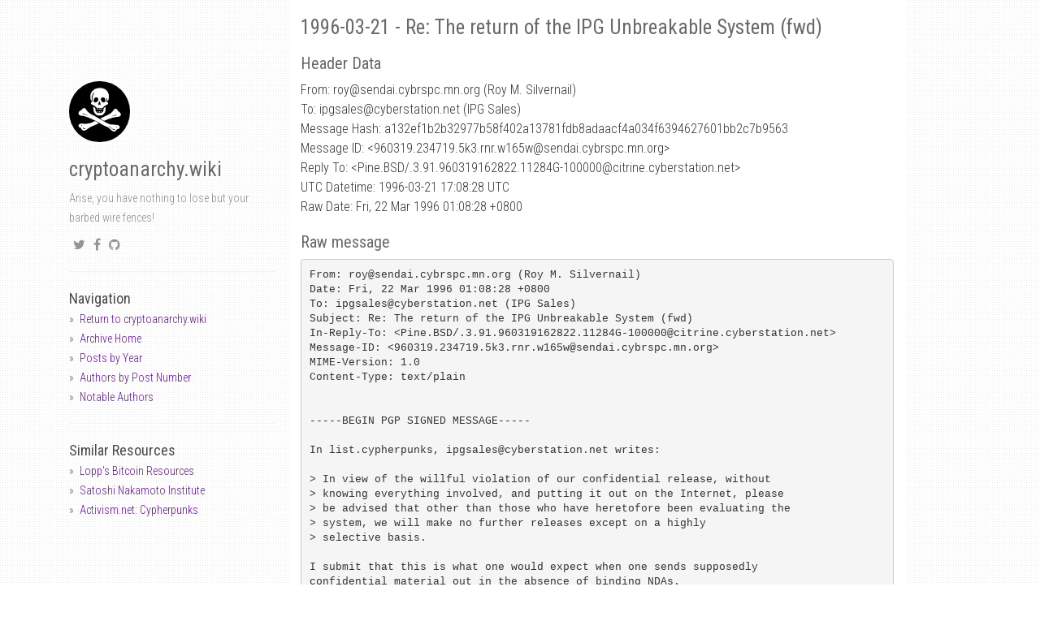

--- FILE ---
content_type: text/html; charset=utf-8
request_url: https://mailing-list-archive.cryptoanarchy.wiki/archive/1996/03/a132ef1b2b32977b58f402a13781fdb8adaacf4a034f6394627601bb2c7b9563/
body_size: 3294
content:
<!DOCTYPE html><html><head><meta charset="utf-8"><meta http-equiv="X-UA-Compatible" content="IE=edge,chrome=1"><meta name="viewport" content="width=device-width, initial-scale=1"><link rel="shortcut icon" href="/static/img/favicons/favicon.ico" /><link rel="apple-touch-icon" sizes="57x57" href="/static/img/favicons/apple-icon-57x57.png"><link rel="apple-touch-icon" sizes="60x60" href="/static/img/favicons/apple-icon-60x60.png"><link rel="apple-touch-icon" sizes="72x72" href="/static/img/favicons/apple-icon-72x72.png"><link rel="apple-touch-icon" sizes="76x76" href="/static/img/favicons/apple-icon-76x76.png"><link rel="apple-touch-icon" sizes="114x114" href="/static/img/favicons/apple-icon-114x114.png"><link rel="apple-touch-icon" sizes="120x120" href="/static/img/favicons/apple-icon-120x120.png"><link rel="apple-touch-icon" sizes="144x144" href="/static/img/favicons/apple-icon-144x144.png"><link rel="apple-touch-icon" sizes="152x152" href="/static/img/favicons/apple-icon-152x152.png"><link rel="apple-touch-icon" sizes="180x180" href="/static/img/favicons/apple-icon-180x180.png"><link rel="icon" type="image/png" sizes="192x192" href="/static/img/favicons/android-icon-192x192.png"><link rel="icon" type="image/png" sizes="32x32" href="/static/img/favicons/favicon-32x32.png"><link rel="icon" type="image/png" sizes="96x96" href="/static/img/favicons/favicon-96x96.png"><link rel="icon" type="image/png" sizes="16x16" href="/static/img/favicons/favicon-16x16.png"><link rel="manifest" href="/manifest.json"><meta name="msapplication-TileColor" content="#ffffff"><meta name="msapplication-TileImage" content="/ms-icon-144x144.png"><meta name="theme-color" content="#ffffff"><title>cryptoanarchy.wiki - Cypherpunks Mailing List Archive</title><meta name="author" content="cryptoanarchy.wiki" /><meta name="description" content="A132ef1b2b32977b58f402a13781fdb8adaacf4a034f6394627601bb2c7b9563" /><meta name="keywords" content="A132ef1b2b32977b58f402a13781fdb8adaacf4a034f6394627601bb2c7b9563, cryptoanarchy.wiki - Cypherpunks Mailing List Archive, " /><link rel="alternate" type="application/rss+xml" title="RSS" href="/feed.xml"><meta content="" property="fb:app_id"><meta content="cryptoanarchy.wiki - Cypherpunks Mailing List Archive" property="og:site_name"><meta content="A132ef1b2b32977b58f402a13781fdb8adaacf4a034f6394627601bb2c7b9563" property="og:title"><meta content="article" property="og:type"><meta content="Arise, you have nothing to lose but your barbed wire fences!" property="og:description"><meta content="http://localhost:4000/archive/1996/03/a132ef1b2b32977b58f402a13781fdb8adaacf4a034f6394627601bb2c7b9563/" property="og:url"><meta content="2018-06-27T00:58:45+02:00" property="article:published_time"><meta content="http://localhost:4000/about/" property="article:author"><meta content="http://localhost:4000/static/img/avatar.jpg" property="og:image"><meta name="twitter:card" content="summary"><meta name="twitter:site" content="@_cryptoanarchy"><meta name="twitter:creator" content="@_cryptoanarchy"><meta name="twitter:title" content="A132ef1b2b32977b58f402a13781fdb8adaacf4a034f6394627601bb2c7b9563"><meta name="twitter:url" content="http://localhost:4000/archive/1996/03/a132ef1b2b32977b58f402a13781fdb8adaacf4a034f6394627601bb2c7b9563/"><meta name="twitter:description" content="Arise, you have nothing to lose but your barbed wire fences!"><link href="https://maxcdn.bootstrapcdn.com/font-awesome/4.6.3/css/font-awesome.min.css" rel="stylesheet" integrity="sha384-T8Gy5hrqNKT+hzMclPo118YTQO6cYprQmhrYwIiQ/3axmI1hQomh7Ud2hPOy8SP1" crossorigin="anonymous"><link rel="stylesheet" href="/static/css/syntax.css"><link href="/static/css/bootstrap.min.css" rel="stylesheet"><link href="https://fonts.googleapis.com/css?family=Roboto+Condensed:400,300italic,300,400italic,700&amp;subset=latin,latin-ext" rel="stylesheet" type="text/css"><link rel="stylesheet" href="/static/css/super-search.css"><link rel="stylesheet" href="/static/css/thickbox.css"><link rel="stylesheet" href="/static/css/projects.css"><link rel="stylesheet" href="/static/css/main.css"><body><div class="container"><div class="col-sm-3"><div class="fixed-condition"> <a href="/"><img class="profile-avatar" src="/static/img/avatar.jpg" height="75px" width="75px" /></a><h1 class="author-name"><a href="/">cryptoanarchy.wiki</a></h1><div class="profile-about"> Arise, you have nothing to lose but your barbed wire fences!</div><div class="social"><ul><li><a href="https://twitter.com/_cryptoanarchy" target="_blank"><i class="fa fa-twitter"></i></a><li><a href="https://www.facebook.com/cryptoanarchy.wiki" target="_blank"><i class="fa fa-facebook"></i></a><li><a href="https://github.com/cryptoanarchywiki" target="_blank"><i class="fa fa-github"></i></a></ul></div><hr /><ul class="sidebar-nav"> <strong>Navigation</strong><li><a href="https://cryptoanarchy.wiki">Return to cryptoanarchy.wiki</a><li><a href="/">Archive Home</a><li><a href="/archive/">Posts by Year</a><li><a href="/authors/by-posts/">Authors by Post Number</a><li><a href="/authors/notable/">Notable Authors</a></ul><hr><ul class="sidebar-nav"> <strong>Similar Resources</strong><li><a class="about" href="https://lopp.net/bitcoin.html" target="_blank">Lopp's Bitcoin Resources</a><li><a class="about" href="https://nakamotoinstitute.org/" target="_blank">Satoshi Nakamoto Institute</a><li><a class="about" href="https://www.activism.net/cypherpunk/" target="_blank">Activism.net: Cypherpunks</a></ul></div></div><div class="col-sm-8 col-offset-1 main-layout"><h1 id="1996-03-21---re-the-return-of-the-ipg-unbreakable-system-fwd">1996-03-21 - Re: The return of the IPG Unbreakable System (fwd)</h1><h2 id="header-data">Header Data</h2><p>From: roy<span>@</span>sendai.cybrspc.mn.org (Roy M. Silvernail)<br /> To: ipgsales@cyberstation.net (IPG Sales)<br /> Message Hash: a132ef1b2b32977b58f402a13781fdb8adaacf4a034f6394627601bb2c7b9563<br /> Message ID: &lt;960319.234719.5k3.rnr.w165w@sendai.cybrspc.mn.org&gt;<br /> Reply To: &lt;Pine.BSD/.3.91.960319162822.11284G-100000@citrine.cyberstation.net&gt;<br /> UTC Datetime: 1996-03-21 17:08:28 UTC<br /> Raw Date: Fri, 22 Mar 1996 01:08:28 +0800<br /><h2 id="raw-message">Raw message</h2><div class="highlighter-rouge"><div class="highlight"><pre class="highlight"><code>From: roy@sendai.cybrspc.mn.org (Roy M. Silvernail)
Date: Fri, 22 Mar 1996 01:08:28 +0800
To: ipgsales@cyberstation.net (IPG Sales)
Subject: Re: The return of the IPG Unbreakable System (fwd)
In-Reply-To: &lt;Pine.BSD/.3.91.960319162822.11284G-100000@citrine.cyberstation.net&gt;
Message-ID: &lt;960319.234719.5k3.rnr.w165w@sendai.cybrspc.mn.org&gt;
MIME-Version: 1.0
Content-Type: text/plain


-----BEGIN PGP SIGNED MESSAGE-----

In list.cypherpunks, ipgsales@cyberstation.net writes:

&gt; In view of the willful violation of our confidential release, without 
&gt; knowing everything involved, and putting it out on the Internet, please 
&gt; be advised that other than those who have heretofore been evaluating the 
&gt; system, we will make no further releases except on a highly 
&gt; selective basis.

I submit that this is what one would expect when one sends supposedly
confidential material out in the absence of binding NDAs.

IPG, why don't you simply post the source code to your system?  I know
I've suggested this before, but it bears repeating that any truly secure
cryptosystem depends _only_ on the secrecy of the key.  The algorithm
should be able to be published in the New York Times with no compromise
to the security of the system.  If this is not the case for your system,
than perhaps you should be considering alternative entrepreneurial
exploits.
- -- 
Roy M. Silvernail --  roy@cybrspc.mn.org
                   "I'm a family man, model citizen."
                                      -- Warren Zevon

-----BEGIN PGP SIGNATURE-----
Version: 2.6.2

iQCVAwUBMU+dlBvikii9febJAQFQVgP/c1N4VEpsaW7CN27HqIG4yvtsSUGOY2yK
iyiVSdXX7FrL6KqGCI2Ei0IckUoBiwDWau9Qwg35ZSllnXqTcEDQ9P4jpd5kz6jS
SCpsdwbEFSmn3rhR9Lgo+B1kSIlkG3hGFQMfEai6owgO+Y1IISoKFds4L8epAaCu
74uomtLh2zc=
=MRGE
-----END PGP SIGNATURE-----





</code></pre></div></div><h2 id="thread">Thread</h2><ul><li><p>Return to <a href="/archive/1996/03">March 1996</a><li>Return to “<a href="/authors/cmca_at_alpha_c2_org_chris_mcauliffe_">cmca<span>@</span>alpha.c2.org (Chris McAuliffe)</a>”<li>Return to “<a href="/authors/ipg_sales_ipgsales_at_cyberstation_net_">IPG Sales &lt;ipgsales<span>@</span>cyberstation.net&gt;</a>”<li><p>Return to “<a href="/authors/roy_at_sendai_cybrspc_mn_org_roy_m_silvernail_">roy<span>@</span>sendai.cybrspc.mn.org (Roy M. Silvernail)</a>”<li>1996-03-20 (Thu, 21 Mar 1996 05:59:51 +0800) - <a href="/archive/1996/03/aef9f9410999fe901917d68c91298d2074b9e99222790d22701b3750d2c81cc9">The return of the IPG Unbreakable System (fwd)</a> - <em>IPG Sales &lt;ipgsales@cyberstation.net&gt;</em><ul><li>1996-03-20 (Wed, 20 Mar 1996 16:42:29 +0800) - <a href="/archive/1996/03/d4e3464aef9b2027bdaff9100e2a674fc7f65a52aecf702d2552574f9e10cc81">Re: The return of the IPG Unbreakable System (fwd)</a> - <em>cmca@alpha.c2.org (Chris McAuliffe)</em><li>1996-03-21 (Fri, 22 Mar 1996 01:07:45 +0800) - <a href="/archive/1996/03/81c136033bd706b2d40307ebb3189bd18d65189f06c34d80dbe6a71563fc2728">Re: The return of the IPG Unbreakable System (fwd)</a> - <em>cmca@alpha.c2.org (Chris McAuliffe)</em><li>1996-03-21 (Fri, 22 Mar 1996 01:07:58 +0800) - <a href="/archive/1996/03/fa216b075ed2929e49732791683e26adf66fafc28456ec48f9b7a73c4fbb556b">Re: The return of the IPG Unbreakable System (fwd)</a> - <em>cmca@alpha.c2.org (Chris McAuliffe)</em><ul><li>1996-03-20 (Wed, 20 Mar 1996 19:34:17 +0800) - <a href="/archive/1996/03/3b0c5bf15e81f8c76f0bd84123c932ea341f6a23e7eb675aa601b83db2c74886">Re: The return of the IPG Unbreakable System (fwd)</a> - <em>cmca@alpha.c2.org (Chris McAuliffe)</em></ul><li>1996-03-21 (Fri, 22 Mar 1996 01:08:28 +0800) - Re: The return of the IPG Unbreakable System (fwd) - <em>roy@sendai.cybrspc.mn.org (Roy M. Silvernail)</em></ul></ul><footer> - <a href="https://github.com/cryptoanarchywiki/mailing-list-archive">https://github.com/cryptoanarchywiki/mailing-list-archive</a></footer></div></div><script src="//ajax.googleapis.com/ajax/libs/jquery/1.11.0/jquery.min.js"></script> <script src="//code.jquery.com/jquery-migrate-1.2.1.min.js"></script> <script src="/static/js/bootstrap.min.js"></script> <script src="/static/js/super-search.js"></script> <script src="/static/js/thickbox-compressed.js"></script> <script src="/static/js/projects.js"></script>
